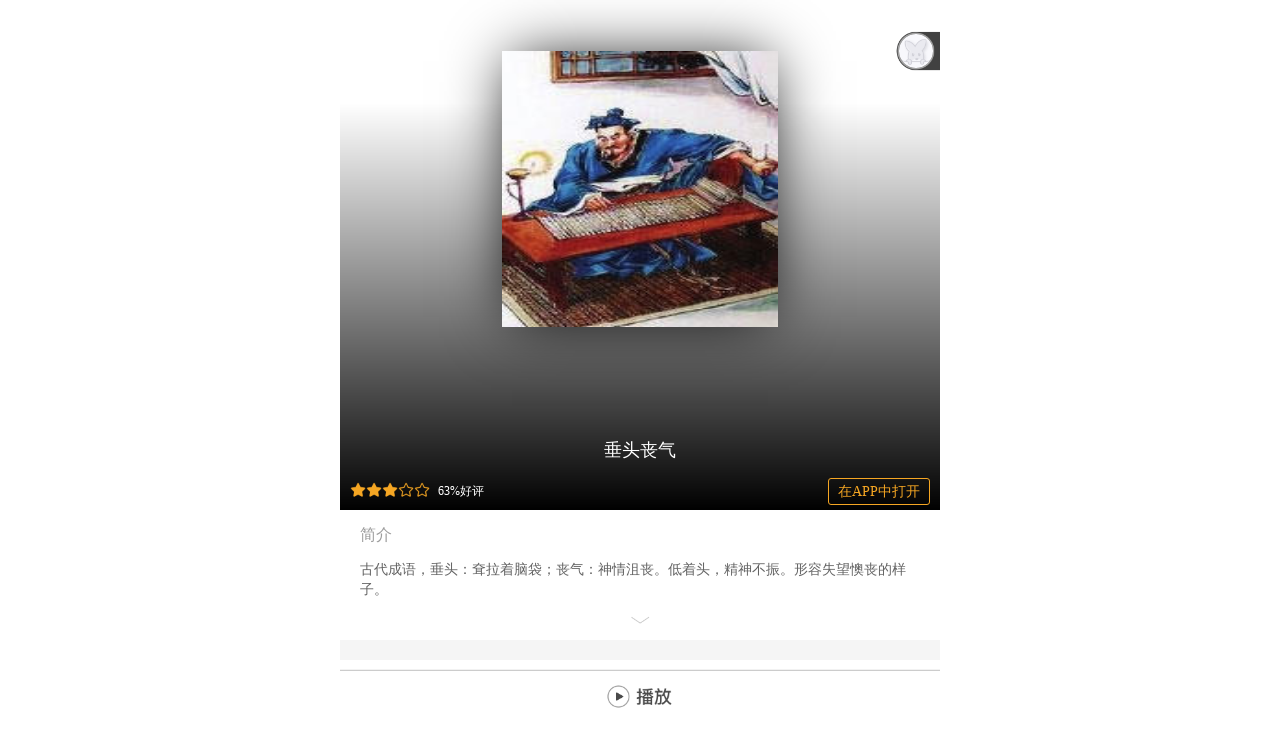

--- FILE ---
content_type: text/html;charset=utf-8
request_url: http://ilisten.idaddy.cn/share/show/855
body_size: 4532
content:
<!DOCTYPE HTML>
<html class="ui-mobile">
<head>
<meta charset="utf-8" />
<meta name="author" content="工程师爸爸" />
<meta name="copyright" content="idaddy.cn" />
<meta name="keywords" content="工程师爸爸,口袋故事,垂头丧气,Array" />
<meta name="description" content="欢迎收听垂头丧气,更多精彩儿歌故事内容,请下载口袋故事APP!口袋故事,儿童专属,听见未来!" />
<meta itemprop="name" content="垂头丧气" />
<meta itemprop="image" content="" />
<meta content="width=device-width, initial-scale=1, maximum-scale=1, user-scalable=no" name="viewport" />

<title>垂头丧气在线听_精品儿童故事大全_口袋故事</title>
<script type="text/javascript" src="/js/jquery-1.8.3.min.js?20140212"></script>
<script src="https://res.wx.qq.com/open/js/jweixin-1.0.0.js"></script>

<link rel="stylesheet" href="/css/reset.css?201810312" />
<link rel="stylesheet" href="/css/style.css?201811012" />

<!--百度搜索-->
<script src="//msite.baidu.com/sdk/c.js?appid=1549417159391153"></script>
<link rel="canonical" href="https://ilisten.idaddy.cn/share/show/855"/>
</head><body>

		<div class="audio-content">

    <a href="http://m.idaddy.cn/mobile.php?etr=touch&mod=freeAudio&hidden=1" class="more-audio" target="_blank">
        <img src="/img/show/more.png">
    </a>

    <div class="audio-info">
        <div class="audio-info-img-bg" style="background-image: url('')"></div>
        <div class="audio-info-bg"></div>
        <img src="https://img-ilisten.idaddy.cn/b/5/neub2iol.jpg?imageView2/2/w/250/h/250" class="audio-img">

        <h1>
                        垂头丧气        </h1>

        <h2>
            <span class="star6">
                <dl></dl>
                <dl></dl>
                <dl></dl>
                <dl></dl>
                <dl></dl>
            </span>
            <font>63%好评</font>
            <a href="https://ilisten.idaddy.cn/app/dispatch/?uri=ilisten%3A%2F%2F%2Faudio%2Finfo%3Fid%3D855&download=1" target="_blank" >在APP中打开</a>
        </h2>


                <div class="audio-user">
            <div class="audio-user-content">
                <img src="https://admin-account.idaddy.cn/img/error.png" >
                <span onclick="javascript:window.location.href='/login/index/?ret_url=https%3A%2F%2Filisten.idaddy.cn%2Fshare%2Fshow%2F855'">未登录</span>
            </div>
        </div>
        
    </div>


    <div class="audio-desc">
        <h1>简介</h1>
        <div class="desc up">
            古代成语，垂头：耷拉着脑袋；丧气：神情沮丧。低着头，精神不振。形容失望懊丧的样子。        </div>
        <h2></h2>
    </div>

    <div class="show-line"></div>

    <ul class="show-chapter">
        <li><h2 style="color: #9f9f9f; border: none;">共 1 集</h2></li>
                <li id="cpt77790"
            data-id='audio-media1'
            data-free='1'  >
        <h2 >垂头丧气</h2>
                <font>01:11</font>
        </li>
            </ul>

    <div class="show-ewm">
        <img src="/img/show/ewm.png">
    </div>


    <div class="audio-bottom">
        <a href="javascript:;" class="left play" style="width:100%; border-top:1px solid #ccc;" >&nbsp;&nbsp;&nbsp;</a>

            </div>

</div>

<div class="black"></div>



<div class="login-alert">
    <h1>您尚未登录<br>请先登录后再购买音频</h1>
    <h3>
        <a href="javascript:$('.black').hide();$('.login-alert').hide();" class="left">取消</a>
        <a href="/login/index/?ret_url=https%3A%2F%2Filisten.idaddy.cn%2Fshare%2Fshow%2F855" class="right">去登录</a>
    </h3>
</div>




<audio id="audio-media1" src="https://ks-audio.idaddy.cn/a24/5/neub2iol.audio?auth_key=1769517618-DTc3Nzkw-MA0wDQ-e1bf753315f431cb4e26322e5fa838b3" preload="metadata"></audio>




<script>
    $(function(){
        var alert_left = (document.documentElement.clientWidth -$('.audio-alert').width())/2;
        var more_left = (document.documentElement.clientWidth -$('.more-audio').width())/2;
        var t = null;
        $('.audio-img').height($('.audio-img').width());
        $('.audio-info').height($('.audio-info').width()*0.85);
        $('.audio-alert').css({'left': alert_left+'px' });
        $('.more-audio').css({'left': more_left+'px' });


        //下拉
        $(window).scroll(function(){
            if($(window).scrollTop()>150){
                $('.more-audio').slideDown("slow"); //慢慢展开
            }else{
                $('.more-audio').slideUp("slow"); //慢慢展开
            }
        });


        //点击用户头像
        $('.audio-user>.audio-user-content>img').click(function(){

            if($(this).hasClass("img-action")){
                return;
            }

            $(this).addClass("img-action");
            var left = $('.audio-user').position().left;
            $('.audio-user').css({"left": left});

            if( $('.audio-user').hasClass("up") ){
                $('.audio-user').addClass("down").removeClass("up");
                $('.audio-user').animate({"left": (left+70)+"px"},500,function(){
                    $('.audio-user>.audio-user-content>img').removeClass("img-action");
                });
                clearTimeout(t);
            }else{
                $('.audio-user').addClass("up").removeClass("down");
                $('.audio-user').animate({"left": (left-70)+"px"},500,function(){
                    $('.audio-user>.audio-user-content>img').removeClass("img-action");
                });

                t=setTimeout(function () {
                    if($(".audio-user>.audio-user-content>img").hasClass("img-action")){
                        return;
                    }

                    $(".audio-user>.audio-user-content>img").addClass("img-action");
                    var left = $('.audio-user').position().left;
                    $('.audio-user').css({"left": left});
                    $('.audio-user').addClass("down").removeClass("up");
                    $('.audio-user').animate({"left": (left+70)+"px"},500,function(){
                        $('.audio-user>.audio-user-content>img').removeClass("img-action");
                    });
                },2000);
            }
        });

        //点击音频简介
        $(".audio-desc>.desc,.audio-desc>h2").click(function(){
            if($(".audio-desc>.desc").hasClass("up")){
                $(".audio-desc>.desc").removeClass("up").addClass("down");
                $(".audio-desc>h2").css({'background-image': 'url(/img/show/dw.png)'});
            }else{
                $(".audio-desc>.desc").removeClass("down").addClass("up");
                $(".audio-desc>h2").css({'background-image': 'url(/img/show/Up.png)'});
            }
        });


        //点击音频播放
        $('.show-chapter>li').click(function(){

            if( $(this).attr('data-id')== null || $(this).attr('data-id')== undefined){
                return;
            }

            if($(this).attr("data-free") == 0){
                //$(".black").show();
                //$('.audio-alert').show();
                return;
            }

            var mediaId = $(this).attr("data-id");
            var findMediaId = $('.show-chapter').find('.action').attr("data-id");
            if(findMediaId == undefined || findMediaId==null){
                findMediaId = "audio-media1";
            }

            //判定音频是否播放
            if( findMediaId == mediaId && !document.getElementById(findMediaId).paused ){
                return;
            }

            $('.show-chapter>li').removeClass("action");
            $(this).addClass("action");
            document.getElementById(findMediaId).pause();
            document.getElementById(mediaId).play();
            $('.audio-bottom>.left').removeClass('play').addClass('stop');

        });

        //点击底部播放按钮
        $('.audio-bottom>.left').click(function () {
            if($(this).hasClass('play')){
                $(this).removeClass('play').addClass('stop');
                var mediaId = "audio-media1";
                var findMediaId = $('.show-chapter').find('.action').attr("data-id");
                if(findMediaId == undefined || findMediaId==null){
                    $('.show-chapter>li[data-id=audio-media1]').addClass("action");
                }else{
                    mediaId = findMediaId;
                }
                document.getElementById(mediaId).play();
            }else{
                $(this).removeClass('stop').addClass('play');
                //多音频
                var mediaId = $('.show-chapter').find('.action').attr("data-id");
                document.getElementById(mediaId).pause();
            }
        });

        $('.black').click(function () {
            $(".black").hide();
            $('.audio-alert').hide();
        });


    });

    function buyAudio(){

                    $(".login-alert").show();
            return;
                window.location.href="/order/genAudioOrder/?good_id=";
        return;
    }



</script>


<style>
    </style>



	

	<!-- 百度官方号相关 -->
	<script type="application/ld+json">
	{
		"@context": "https://zhanzhang.baidu.com/contexts/cambrian.jsonld",
		"@id": "https://ilisten.idaddy.cn/share/show/855",
		"title": "垂头丧气在线听_精品儿童故事大全_口袋故事",
		"images": ["https://img-ilisten.idaddy.cn/b/5/neub2iol.jpg?imageView2/2/w/250/h/250"],
		"description": "垂头丧气",
		"pubDate": "2026-01-26T02:50:00",
		"isOriginal": "1"
	}
	</script>


</body>


<script type="text/javascript">
$(function(){

	//音频图片
	$('.show-audio-bg>img').width($('.show-audio-bg').width()-4);
	$('.show-audio-bg>img').height($('.show-audio-bg>img').width());
	//音频播放键
	$('.show-audio-bg>span').height($('.show-audio-bg>span').width());
	$('.audio-pause').hide();
	//非免费音频
	$('.show-chapterList>li[data-free=0]').css('color','#cccccc');
	
	//如果是微信端显示二维码
	var ua  = navigator.userAgent.toLowerCase();
	if(ua.match(/MicroMessenger/i) == "micromessenger") {
		$('.wx-app').show();
	}
	
	//点击二维码
	$('.wx-app').bind('click',function(){
		$('.black').fadeIn("slow");
		$('.wx-alert').fadeIn("slow");
	});
	
	$('.black').bind('click',function(){
		$('.black').fadeOut("slow");
		$('.wx-alert').fadeOut("slow");
		$('.wx-down-alert').fadeOut("slow");
	});


	//微信分享
	var getUrl = window.location.href;
	var shareTitle = "垂头丧气";
	var descContent = "";
	var rand = Math.round(Math.random()*1000);
	var lineLink = getUrl;
	var imgUrl = "https://img-ilisten.idaddy.cn/b/5/neub2iol.jpg?imageView2/2/w/250/h/250";
	getUrl = encodeURI(getUrl);

	$.ajax({
		type: "POST",
		dataType:'jsonp',  
		url:'https://m.idaddy.cn/ad/wxShareConfig.php?comeback=jsonp&rand='+rand,
		data:{url:getUrl},
		jsonp:'callback',  
		timeout:3000, 
		success: function (result) {
			var appId = result.appId;
			var timestamp = result.timestamp;
			var nonceStr = result.nonceStr;
			var signature = result.signature;
			
			wx.config({
				debug: false, 
				appId: appId, 
				timestamp: timestamp, 
				nonceStr: nonceStr,
				signature: signature,
				jsApiList: [        
					'onMenuShareTimeline',
					'onMenuShareAppMessage',
					'onMenuShareQQ'
					] 
			});
			

			wx.ready(function () {
							   
				wx.onMenuShareAppMessage({
					title: shareTitle,
					desc: descContent,
					link: lineLink,
					imgUrl: imgUrl,
					success: function (res) {}
					
				});
				
				wx.onMenuShareTimeline({
					title: descContent,
					link: lineLink,
					imgUrl: imgUrl,
					success: function (res) {},
					
				});
			
				wx.onMenuShareQQ({
					title: shareTitle,
					desc: descContent,
					link: lineLink,
					imgUrl: imgUrl,
					success: function (res) {},
				});
			
			});
			
					
			
		},
	});



}); 



$(window).bind( 'orientationchange', function(e){
	window.location.reload();
});


//下载app
function downLoadApp(){
	var u = navigator.userAgent;
	var ua  = navigator.userAgent.toLowerCase();
	var app = navigator.appVersion;
	var isAndroid = u.indexOf('Android') > -1 || ua.indexOf('Linux') > -1; //android终端或者uc浏览器
	var isiOS = !!u.match(/\(i[^;]+;( U;)? CPU.+Mac OS X/); //ios终端
	
	if(ua.match(/MicroMessenger/i) == "micromessenger") {
		window.location.href = 'http://a.app.qq.com/o/simple.jsp?pkgname=com.appshare.android.ilisten&ckey=CK1321531259444';
		return ;
	}
	
	if(isiOS){
		window.location.href = 'http://um0.cn/3p1DzW';
		return ;
	}else{
		window.location.href = 'http://a.app.qq.com/o/simple.jsp?pkgname=com.appshare.android.ilisten&ckey=CK1321531259444';
		return ;
	}
}

//显示下载alert
function showDownLoadAppAlert(){
	$('.black').fadeIn("slow");
	$('.wx-down-alert').fadeIn("slow");
    //css
    var body_width = document.documentElement.clientWidth;
    if($('.wx-down-alert').width() >= 400){
        $('.wx-down-alert').css('left',(body_width-$('.wx-down-alert').width())/2+'px');
    }
}

</script>

<!--百度自动推送代码-->
<script>
	(function(){
		var bp = document.createElement('script');
		var curProtocol = window.location.protocol.split(':')[0];
		if (curProtocol === 'https'){
			bp.src = 'https://zz.bdstatic.com/linksubmit/push.js';
		}
		else{
			bp.src = 'http://push.zhanzhang.baidu.com/push.js';
		}
		var s = document.getElementsByTagName("script")[0];
		s.parentNode.insertBefore(bp, s);
	})();
</script>


</html>

--- FILE ---
content_type: text/html
request_url: https://m.idaddy.cn/ad/wxShareConfig.php?comeback=jsonp&rand=157&callback=jQuery18307434498484321403_1769431220055&url=http%3A%2F%2Filisten.idaddy.cn%2Fshare%2Fshow%2F855&_=1769431221316
body_size: 220
content:
jQuery18307434498484321403_1769431220055({"ticket":"bxLdikRXVbTPdHSM05e5u1gb5kXyrw1z2WQ92rbLrlptHsYwIdpCsw5_6GDeFebnHKUZ8Vo-MFfQxF4PWwH2ig","appId":"wx495fe876e3031f88","timestamp":1769431223,"nonceStr":"rE3CJlZtGvGktTst","signature":"a5dc6ccdbca96255c6bf3c970a4dba6408cc3903"})